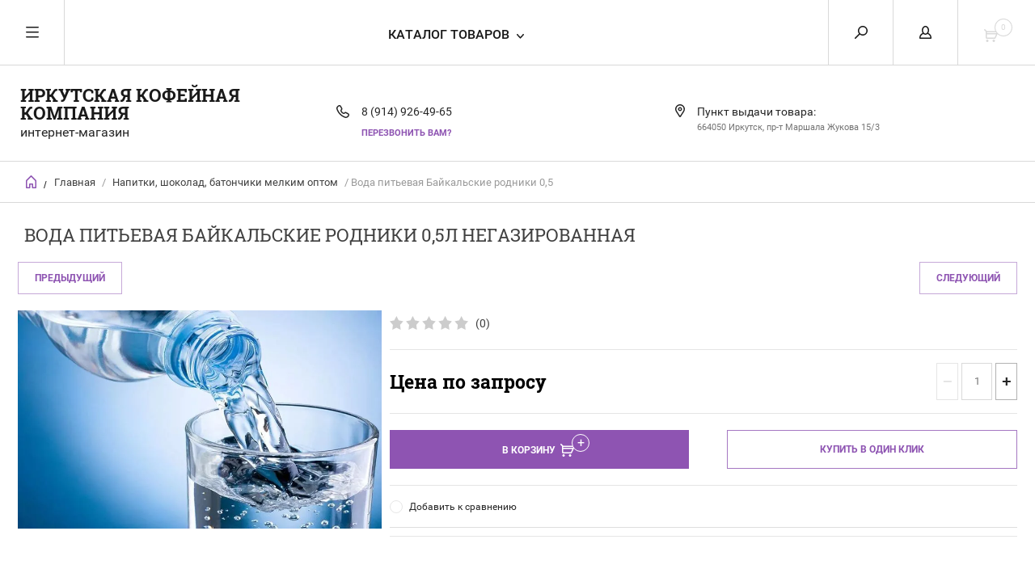

--- FILE ---
content_type: text/html; charset=utf-8
request_url: http://irkcoffeecom.ru/internet-magazin/product/voda-pityevaya-baykalskiye-rodniki-0-5l-negazirovannaya
body_size: 11874
content:


	        <!doctype html><html lang="ru"><head><meta charset="utf-8"><meta name="robots" content="all"/><title>Вода питьевая Байкальские родники 0,5л негазированная</title><meta name="description" content="Вода питьевая Байкальские родники 0,5л негазированная"><meta name="keywords" content="Вода питьевая Байкальские родники 0,5л негазированная"><meta name="SKYPE_TOOLBAR" content="SKYPE_TOOLBAR_PARSER_COMPATIBLE"><meta name="viewport" content="width=device-width, initial-scale=1.0, maximum-scale=1.0, user-scalable=no"><meta name="format-detection" content="telephone=no"><meta http-equiv="x-rim-auto-match" content="none"><script src="/g/libs/jquery/1.10.2/jquery.min.js"></script><link rel='stylesheet' type='text/css' href='/shared/highslide-4.1.13/highslide.min.css'/>
<script type='text/javascript' src='/shared/highslide-4.1.13/highslide-full.packed.js'></script>
<script type='text/javascript'>
hs.graphicsDir = '/shared/highslide-4.1.13/graphics/';
hs.outlineType = null;
hs.showCredits = false;
hs.lang={cssDirection:'ltr',loadingText:'Загрузка...',loadingTitle:'Кликните чтобы отменить',focusTitle:'Нажмите чтобы перенести вперёд',fullExpandTitle:'Увеличить',fullExpandText:'Полноэкранный',previousText:'Предыдущий',previousTitle:'Назад (стрелка влево)',nextText:'Далее',nextTitle:'Далее (стрелка вправо)',moveTitle:'Передвинуть',moveText:'Передвинуть',closeText:'Закрыть',closeTitle:'Закрыть (Esc)',resizeTitle:'Восстановить размер',playText:'Слайд-шоу',playTitle:'Слайд-шоу (пробел)',pauseText:'Пауза',pauseTitle:'Приостановить слайд-шоу (пробел)',number:'Изображение %1/%2',restoreTitle:'Нажмите чтобы посмотреть картинку, используйте мышь для перетаскивания. Используйте клавиши вперёд и назад'};</script>

            <!-- 46b9544ffa2e5e73c3c971fe2ede35a5 -->
            <script src='/shared/s3/js/lang/ru.js'></script>
            <script src='/shared/s3/js/common.min.js'></script>
        <link rel='stylesheet' type='text/css' href='/shared/s3/css/calendar.css' /><link rel="icon" href="/favicon.ico" type="image/x-icon">

<!--s3_require-->
<link rel="stylesheet" href="/g/basestyle/1.0.1/user/user.css" type="text/css"/>
<script type="text/javascript" src="/g/basestyle/1.0.1/user/user.js" async></script>
<link rel="stylesheet" href="/t/images/__cssbootstrap/kofejnaya_1639715361_bootstrap.css" type="text/css"/>
<!--/s3_require-->
 <link rel="stylesheet" href="/t/v5970/images/theme4/theme.scss.css"><!--[if lt IE 10]><script src="/g/libs/ie9-svg-gradient/0.0.1/ie9-svg-gradient.min.js"></script><script src="/g/libs/jquery-placeholder/2.0.7/jquery.placeholder.min.js"></script><script src="/g/libs/jquery-textshadow/0.0.1/jquery.textshadow.min.js"></script><script src="/g/s3/misc/ie/0.0.1/ie.js"></script><![endif]--><!--[if lt IE 9]><script src="/g/libs/html5shiv/html5.js"></script><![endif]--><link rel="stylesheet" href="/t/v5970/images/bdr_style.scss.css"><script type="text/javascript">hs.align = 'center';hs.transitions = ['expand', 'crossfade'];hs.outlineType = 'rounded-white';hs.fadeInOut = true;hs.dimmingOpacity = 0.8;hs.addSlideshow({interval: 5000,repeat: false,useControls: true,fixedControls: 'fit',overlayOptions: {opacity: .75,position: 'bottom center',hideOnMouseOut: true}});</script><link rel="stylesheet" href="/t/v5970/images/site.addons.scss.css"></head><body><div class="overlay"></div><nav class="menu-top-wrapper"><div class="close-menu"></div><ul class="menu-top"><li class="opened active"><a href="/" >Главная</a></li><li><a href="/o-kompanii" >О компании</a></li><li><a href="/dostavka-i-oplata" >Доставка и оплата</a></li><li><a href="/novosti" >Новости</a></li><li><a href="/otzyvy" >Отзывы</a></li><li><a href="/vopros-otvet" >Вопрос-ответ</a></li><li><a href="/aktsii" >Акции</a></li><li><a href="/obratnaya-svyaz" >Заявка на установку автомата</a></li><li><a href="/pomoshch-pokupatelyu" >Помощь покупателю</a></li><li><a href="/vakansii" >Вакансии</a></li><li><a href="/search" >Поиск по сайту</a></li><li><a href="/kontakty-1" >Контакты</a></li><li><a href="/chernaya-pyatnica" >Черная пятница!</a></li></ul></nav><div class="cart-wr-in"><div class="block-body"><div class="cart-icon"></div><div class="close-cart"></div><div class="shop-cart-opened"></div></div></div><div class="shop2-block login-form ">
	<div class="block-body">
		<div class="close-login"></div>
				<form method="post" action="/user">
			<input type="hidden" name="mode" value="login" />
			<div class="row">
				<label class="field text"><input type="text" name="login" id="login" tabindex="1" value="" placeholder="Логин или e-mail"/></label>
			</div>
			<div class="row">
				<label class="field password"><input type="password" name="password" id="password" tabindex="2" value="" placeholder="Пароль"/></label>
			</div>
			<a class="frg_pass" href="/user/forgot_password">Забыли пароль?</a>
			<button type="submit" class="signin-btn" tabindex="3">Войти</button>
		<div class="clear-container"></div>			
		<re-captcha data-captcha="recaptcha"
     data-name="captcha"
     data-sitekey="6LcNwrMcAAAAAOCVMf8ZlES6oZipbnEgI-K9C8ld"
     data-lang="ru"
     data-rsize="invisible"
     data-type="image"
     data-theme="light"></re-captcha></form>

		
		<a class="registration" href="/user/register" class="register">Регистрация</a>
		
		
	</div>
</div><div class="search-form-wrap"><div class="search-close"></div><form class="search-form" action="/search" method="get"><input type="text" class="search-text" name="search" onblur="this.value=this.value==''?'Введите ключевое слово':this.value" onfocus="this.value=this.value=='Введите ключевое слово'?'':this.value;" value="Введите ключевое слово" /><input class="search-button" type="submit" value="" /><re-captcha data-captcha="recaptcha"
     data-name="captcha"
     data-sitekey="6LcNwrMcAAAAAOCVMf8ZlES6oZipbnEgI-K9C8ld"
     data-lang="ru"
     data-rsize="invisible"
     data-type="image"
     data-theme="light"></re-captcha></form><div class="clear-container"></div>	
    
<div class="shop2-block search-form ">
	<div class="block-title">
		<strong>Расширенный поиск</strong>
		<span>&nbsp;</span>
	</div>
	<div class="block-body">
		<form action="/internet-magazin/search" enctype="multipart/form-data">
			<input type="hidden" name="sort_by" value=""/>
			
							<div class="row clear-self">
					<div class="row-title">Цена руб.</div>
				<div class="param-wrap param_range price range_slider_wrapper">
                    <div class="td param-body">
                        <div class="price_range clear-self">
                        	<label class="range min">
                                <input name="s[price][min]" type="text" size="5" class="small low" value="0" />
                            </label>
                            <label class="range max">    
    							<input name="s[price][max]" type="text" size="5" class="small hight" value="250000" />
    						</label>	
                        </div>
                        <div class="input_range_slider"></div>
                    </div>
                </div>
				</div>
			
							<div class="row">
					<label class="row-title" for="shop2-name">Название:</label>
					<input type="text" name="s[name]" size="20" id="shop2-name" value="" />
				</div>
			
							<div class="row">
					<label class="row-title" for="shop2-article">Артикул:</label>
					<input type="text" name="s[article]" id="shop2-article" value="" />
				</div>
			
							<div class="row">
					<label class="row-title" for="shop2-text">Текст:</label>
					<input type="text" name="search_text" size="20" id="shop2-text"  value="" />
				</div>
			
			
							<div class="row">
					<div class="row-title">Выберите категорию:</div>
					<select name="s[folder_id]" id="s[folder_id]">
						<option value="">Все</option>
																											                            <option value="80329506" >
	                                 Кофейни самообслуживания, кофепоинты, стойки самообслуживания
	                            </option>
	                        														                            <option value="622743241" >
	                                 Продажа оборудования  б/у
	                            </option>
	                        														                            <option value="609463841" >
	                                 Кофемашины
	                            </option>
	                        														                            <option value="88466706" >
	                                &raquo; Кофемашины автономные для самообслуживания
	                            </option>
	                        														                            <option value="88332306" >
	                                &raquo; Кофемашины для столовых, общепита
	                            </option>
	                        														                            <option value="176399106" >
	                                &raquo; Аксессуары для кофемашин
	                            </option>
	                        														                            <option value="609459241" >
	                                 Кофейные автоматы/Кофейные автоматы To Go
	                            </option>
	                        														                            <option value="609493841" >
	                                 Снековые автоматы
	                            </option>
	                        														                            <option value="196834305" >
	                                 Кофе зерновой оптом и в розницу
	                            </option>
	                        														                            <option value="609491841" >
	                                 Ингредиенты для вендинга, кофе корнеров и офиса
	                            </option>
	                        														                            <option value="624606041" >
	                                &raquo; Кофе растворимый/ молотый
	                            </option>
	                        														                            <option value="624578241" >
	                                &raquo; Капучино, Горячий шоколад
	                            </option>
	                        														                            <option value="624603041" >
	                                &raquo; Молоко, Сливки, Топпинг, Молочные коктейли
	                            </option>
	                        														                            <option value="624603441" >
	                                &raquo; Чай, Кисель, Сиропы
	                            </option>
	                        														                            <option value="194872105" >
	                                 Стаканчики, крышки, размешиватели
	                            </option>
	                        														                            <option value="69148015" >
	                                 Напитки, шоколад, батончики мелким оптом
	                            </option>
	                        														                            <option value="622632641" >
	                                 Платежные системы
	                            </option>
	                        														                            <option value="622632841" >
	                                &raquo; Купюроприемники
	                            </option>
	                        														                            <option value="622633041" >
	                                &raquo; Монетоприемники
	                            </option>
	                        														                            <option value="622635641" >
	                                &raquo; Системы безналичных платежей
	                            </option>
	                        														                            <option value="622633241" >
	                                 Запчасти и комплектующие
	                            </option>
	                        														                            <option value="622743041" >
	                                 Установка кофейных и снековых автоматов, кофепоинтов и фудкорнеров
	                            </option>
	                        											</select>
				</div>

				<div id="shop2_search_custom_fields"></div>
			
						<div id="shop2_search_global_fields">
				
																																														</div>
						
							<div class="row">
					<div class="row-title">Производитель:</div>
					<select name="s[vendor_id]">
						<option value="">Все</option>          
	                    	                        <option value="183656241" >Necta</option>
	                    	                        <option value="185409641" >Covim</option>
	                    	                        <option value="185432041" >Saeco</option>
	                    	                        <option value="186350841" >Boasi</option>
	                    	                        <option value="186351441" >Де Марко</option>
	                    	                        <option value="186351641" >Ristora</option>
	                    	                        <option value="186773041" >Aristocrat</option>
	                    	                        <option value="187498241" >Bianchi</option>
	                    	                        <option value="187498441" >Mei</option>
	                    	                        <option value="187839041" >Ristora</option>
	                    	                        <option value="188355641" >FAS</option>
	                    	                        <option value="188356041" >Италия</option>
	                    	                        <option value="4694615" >Azkoyen</option>
	                    	                        <option value="5105015" >Россия</option>
	                    	                        <option value="5106015" >Huhtamaki</option>
	                    	                        <option value="5385815" >Cash Code</option>
	                    	                        <option value="5517215" >Unicum</option>
	                    	                        <option value="6729215" >Torino</option>
	                    	                        <option value="9241615" >Mars</option>
	                    	                        <option value="9250415" >Coca Cola</option>
	                    	                        <option value="9250615" >PepsiCo</option>
	                    	                        <option value="9250815" >Nestle</option>
	                    	                        <option value="9251215" >АО «АККОНД»</option>
	                    	                        <option value="19695615" >Paulig</option>
	                    	                        <option value="51588304" >lavazza</option>
	                    	                        <option value="54693905" >ICS (Pelican Rouge)</option>
	                    	                        <option value="13575106" >Movenpick</option>
	                    	                        <option value="29948506" >Movenpick</option>
	                    	                        <option value="23843908" >Coffee Island</option>
	                    	                        <option value="25519909" >Barinoff</option>
	                    					</select>
				</div>
			
											    <div class="row">
				        <div class="row-title">ТОП продаж:</div>
			            			            <select name="s[flags][18641]">
				            <option value="">Все</option>
				            <option value="1">да</option>
				            <option value="0">нет</option>
				        </select>
				    </div>
		    												    <div class="row">
				        <div class="row-title">Только у нас:</div>
			            			            <select name="s[flags][253015]">
				            <option value="">Все</option>
				            <option value="1">да</option>
				            <option value="0">нет</option>
				        </select>
				    </div>
		    												    <div class="row">
				        <div class="row-title">В наличии:</div>
			            			            <select name="s[flags][260100]">
				            <option value="">Все</option>
				            <option value="1">да</option>
				            <option value="0">нет</option>
				        </select>
				    </div>
		    												    <div class="row">
				        <div class="row-title">Под заказ:</div>
			            			            <select name="s[flags][260300]">
				            <option value="">Все</option>
				            <option value="1">да</option>
				            <option value="0">нет</option>
				        </select>
				    </div>
		    												    <div class="row">
				        <div class="row-title">Новинка:</div>
			            			            <select name="s[flags][2]">
				            <option value="">Все</option>
				            <option value="1">да</option>
				            <option value="0">нет</option>
				        </select>
				    </div>
		    												    <div class="row">
				        <div class="row-title">Спецпредложение:</div>
			            			            <select name="s[flags][1]">
				            <option value="">Все</option>
				            <option value="1">да</option>
				            <option value="0">нет</option>
				        </select>
				    </div>
		    				
							<div class="row">
					<div class="row-title">Результатов на странице:</div>
					<select name="s[products_per_page]">
									            				            				            <option value="5">5</option>
			            				            				            <option value="20" selected="selected">20</option>
			            				            				            <option value="35">35</option>
			            				            				            <option value="50">50</option>
			            				            				            <option value="65">65</option>
			            				            				            <option value="80">80</option>
			            				            				            <option value="95">95</option>
			            					</select>
				</div>
			
			<div class="clear-container"></div>
			<div class="row">
				<button type="submit" class="search-btn">Найти</button>
			</div>
		<re-captcha data-captcha="recaptcha"
     data-name="captcha"
     data-sitekey="6LcNwrMcAAAAAOCVMf8ZlES6oZipbnEgI-K9C8ld"
     data-lang="ru"
     data-rsize="invisible"
     data-type="image"
     data-theme="light"></re-captcha></form>
		<div class="clear-container"></div>
	</div>
</div><!-- Search Form --></div><div class="folders-shared"><div class="close-folders"></div><ul class="folders"><li><a href="/internet-magazin/folder/kofekornery-kofepointy-stojki-samoobsluzhivaniya" >Кофейни самообслуживания, кофепоинты, стойки самообслуживания</a></li><li><a href="/internet-magazin/folder/2" >Продажа оборудования  б/у</a></li><li><a href="/internet-magazin/folder/kofemashiny" >Кофемашины</a><ul class="level-2"><li><a href="/internet-magazin/folder/kofemashiny-avtonomnye-dlya-samoobsluzhivaniya" >Кофемашины автономные для самообслуживания</a></li><li><a href="/internet-magazin/folder/kofemashiny-dlya-stolovyh-obshchepita" >Кофемашины для столовых, общепита</a></li><li><a href="/internet-magazin/folder/aksessuary-dlya-kofemashin" >Аксессуары для кофемашин</a></li></ul></li><li><a href="/internet-magazin/folder/kofeynyye-avtomaty" >Кофейные автоматы/Кофейные автоматы To Go</a></li><li><a href="/internet-magazin/folder/snekovyye-avtomaty" >Снековые автоматы</a></li><li><a href="/internet-magazin/folder/kofe-zernovoj" >Кофе зерновой оптом и в розницу</a></li><li><a href="/internet-magazin/folder/ingrediyenty" >Ингредиенты для вендинга, кофе корнеров и офиса</a><ul class="level-2"><li><a href="/internet-magazin/folder/kofe-rastvorimyy-sublimirovannyy" >Кофе растворимый/ молотый</a></li><li><a href="/internet-magazin/folder/kapuchino" >Капучино, Горячий шоколад</a></li><li><a href="/internet-magazin/folder/moloko-slivki-topping" >Молоко, Сливки, Топпинг, Молочные коктейли</a></li><li><a href="/internet-magazin/folder/chay-kisel-punsh" >Чай, Кисель, Сиропы</a></li></ul></li><li><a href="/internet-magazin/folder/stakanchiki-kryshki-razmeshivateli" >Стаканчики, крышки, размешиватели</a></li><li class="opened"><a href="/internet-magazin/folder/ingrediyenty-dlya-snekovykh-avtomatov" >Напитки, шоколад, батончики мелким оптом</a></li><li><a href="/internet-magazin/folder/platezhnyye-sistemy" >Платежные системы</a><ul class="level-2"><li><a href="/internet-magazin/folder/kupyuropriyemniki" >Купюроприемники</a></li><li><a href="/internet-magazin/folder/monetopriyemniki" >Монетоприемники</a></li><li><a href="/internet-magazin/folder/sistemy-beznalichnykh-platezhey" >Системы безналичных платежей</a></li></ul></li><li><a href="/internet-magazin/folder/zapasnyye-chasti" >Запчасти и комплектующие</a></li><li><a href="/internet-magazin/folder/1" >Установка кофейных и снековых автоматов, кофепоинтов и фудкорнеров</a></li></ul></div><div class="site-wrapper page-in product-page"><header role="banner" class="site-header"><div class="header-top-panel"><div class="menu-icon"></div><div class="shop-cart-wr"><div class="cart-ico"></div><div id="shop2-cart-preview">
	<div class="cart-wr">
		<div class="shop2-block cart-preview">
		<div class="block_title empty">
			<div class="cart_amount">0</div>
		</div>
		</div>
	</div>
</div><!-- Cart Preview --></div><div class="block-title login-ico"></div><div class="site-search-wr"><div class="search-ico"></div></div><div class="folders-title">Каталог товаров</div><div class="folders-title smal">Каталог</div></div><div class="header-bot"><div class="site-name td"><div class="name-desc-wrap"><a href="http://irkcoffeecom.ru"  title="На главную страницу">Иркутская кофейная компания</a><div class="site-descriptor">интернет-магазин</div></div></div><div class="site-phone td"><div class="site-phone-in"><div class="site-phone-number phone-block"><div><a href="tel:8 (914) 926-49-65">8 (914) 926-49-65</a> </div></div><a href="#" class="callback">перезвонить Вам?</a></div></div><div class="site-addes td"><div class="site-addes-in"><div class="site-address-title">Пункт выдачи товара:</div><div class="adres-body">664050 Иркутск, пр-т Маршала Жукова 15/3</div></div></div></div></header> <!-- .site-header --><div class="site-path-wrap"><div class="site-path-in"><span class="home"><a href="http://irkcoffeecom.ru"></a> /</span>
<div class="site-path" data-url="/"><a href="/">Главная</a> / <a href="/internet-magazin/folder/ingrediyenty-dlya-snekovykh-avtomatov">Напитки, шоколад, батончики мелким оптом</a> / Вода питьевая Байкальские родники 0,5</div></div></div><div class="site-container"><main role="main" class="site-main"><div class="site-main__inner"><h1>Вода питьевая Байкальские родники 0,5л негазированная</h1>    
            
	
	
		
							
			
							
			
							
			
		
					
<div class="shop2-product-navigation">
<!--noindex--><a rel="nofollow" class="shop2-btn" href="/internet-magazin/product/voda-pityevaya-baykalskiye-rodniki-0-5l-negazirovannaya/prev">Предыдущий</a><!--/noindex-->
<!--noindex--><a rel="nofollow" class="shop2-btn" href="/internet-magazin/product/voda-pityevaya-baykalskiye-rodniki-0-5l-negazirovannaya/next">Следующий</a><!--/noindex-->
</div>

<form
	method="post"
	action="/internet-magazin?mode=cart&amp;action=add"
	accept-charset="utf-8"
	class="shop2-product">

	<input type="hidden" name="kind_id" value="1167418415"/>
	<input type="hidden" name="product_id" value="855190615"/>
	<input type="hidden" name="meta" value='{&quot;ob_em_ml&quot;:&quot;500&quot;}'/>
		<div class="side-l-r-wrapper">
	<div class="product-side-l">
		<div class="product-image-wrap">
						<div class="product-image">
											
				<a class="light_gallery_opener" href="/d/img_7888.jpg">
					<img src="/thumb/2/plDi_7PmkMbBVnhrO09yXg/800r800/d/img_7888.jpg" alt="Вода питьевая Байкальские родники 0,5" title="Вода питьевая Байкальские родники 0,5" />
				</a>
				<div style="display: none;">
					<a class="light_gallery" href="/d/img_7888.jpg">
						<img src="/thumb/2/plDi_7PmkMbBVnhrO09yXg/800r800/d/img_7888.jpg" alt="Вода питьевая Байкальские родники 0,5" title="Вода питьевая Байкальские родники 0,5" />
					</a>
									</div>
				<div class="verticalMiddle"></div>
											</div>
		</div>		
	</div>
	<div class="product-side-r">
				
	<div class="tpl-rating-block"><div class="tpl-stars"><div class="tpl-rating" style="width: 0%;"></div></div><span>(0)</span></div>
				
							<div class="form-add">
				<div class="product-price">
						
								<div class="price-current">Цена по запросу</div>
					</div>

				
				
	<div class="product-amount">
					<div class="amount-title">Количество:</div>
							<div class="shop2-product-amount">
				<button type="button" class="amount-minus">&#8722;</button><input type="text" name="amount" data-kind="1167418415" data-max="1000" data-min="1" data-multiplicity="" maxlength="4" value="1" /><button type="button" class="amount-plus">&#43;</button>
			</div>
						</div>

			</div>
			
			<button class="shop2-product-btn type-3 buy" type="submit">
			<span>В Корзину</span>
		</button>
	
			<div class="buy-one-click">
                <a class="shop2-buy-one-click"  href="/kupit-v-odin-klik">Купить в один клик
					<input type="hidden" value="Вода питьевая Байкальские родники 0,5" name="product_name" class="productName"/>
					<input type="hidden" value="http://irkcoffeecom.ru/internet-magazin/product" name="product_link" class="productLink"/>                
                </a>
                			</div>
				<div class="clear-float"></div>
											
 
		
		<div class="product-details">
		<table class="shop2-product-options">			<div class="product-compare">
			<label>
				<span class="checkbox-style"></span>
				<input type="checkbox" value="1167418415"/>
				Добавить к сравнению
			</label>
		</div>
	</table>
	</div>
										<div class="shop2-clear-container"></div>
			
	</div>
	</div>
	<div class="shop2-clear-container"></div>
<re-captcha data-captcha="recaptcha"
     data-name="captcha"
     data-sitekey="6LcNwrMcAAAAAOCVMf8ZlES6oZipbnEgI-K9C8ld"
     data-lang="ru"
     data-rsize="invisible"
     data-type="image"
     data-theme="light"></re-captcha></form><!-- Product -->

	



	<div class="shop2-product-data" id="product_tabs">
					<ul class="shop2-product-tabs">
				<li class="active-tab"><a href="#shop2-tabs-2">Характеристики</a></li><li ><a href="#shop2-tabs-4">Отзывы (0)</a></li>
			</ul>

						<div class="shop2-product-desc">

								
								<div class="desc-area active-area" id="shop2-tabs-2">
					<table class="shop2-product-params"><tr class="odd"><th>Объем, мл</th><td>500 </td></tr></table>
					<div class="shop2-clear-container"></div>
				</div>
								
								
				
				
				
				<div class="desc-area reviews " id="shop2-tabs-4">
						
	
	
			    
		
			<div class="tpl-block-header">Оставьте отзыв</div>

			<div class="tpl-info">
				Заполните обязательные поля <span class="tpl-required">*</span>.
			</div>

			<form action="" method="post" class="tpl-form">
															<input type="hidden" name="comment_id" value="" />
														 
												<div class="tpl-field  type-text ">
							<label class="tpl-title" for="d[1]">
																	<span class="tpl-required">*</span>
																Имя:

															</label>
							<div class="clear-float"></div>
							<div class="tpl-value">
																	<input type="text" size="40" name="author_name" maxlength="" value ="" required="true"/>
															</div>

							
						</div>
														 
												<div class="tpl-field  type-text ">
							<label class="tpl-title" for="d[1]">
																	<span class="tpl-required">*</span>
																E-mail:

															</label>
							<div class="clear-float"></div>
							<div class="tpl-value">
																	<input type="text" size="40" name="author" maxlength="" value ="" required="true"/>
															</div>

							
						</div>
														 
						<div class="clear-float"></div>						<div class="tpl-field  ">
							<label class="tpl-title" for="d[1]">
																	<span class="tpl-required">*</span>
																Комментарий:

															</label>
							<div class="clear-float"></div>
							<div class="tpl-value">
																	<textarea cols="55" rows="10" name="text"></textarea>
															</div>

							
						</div>
														 
						<div class="clear-float"></div>						<div class="tpl-field  stars-wrap">
							<label class="tpl-title" for="d[1]">
																	<span class="tpl-required">*</span>
																Оценка:

															</label>
							<div class="clear-float"></div>
							<div class="tpl-value">
																	
																			<div class="tpl-stars">
											<span></span>
											<span></span>
											<span></span>
											<span></span>
											<span></span>
											<input name="rating" type="hidden" value="0" />
										</div>
									
															</div>

							
						</div>
													
				<div class="tpl-field">
					<input type="submit" class="tpl-button tpl-button-big" value="Отправить" />
				</div>

			<re-captcha data-captcha="recaptcha"
     data-name="captcha"
     data-sitekey="6LcNwrMcAAAAAOCVMf8ZlES6oZipbnEgI-K9C8ld"
     data-lang="ru"
     data-rsize="invisible"
     data-type="image"
     data-theme="light"></re-captcha></form>
		
						<div class="shop2-clear-container"></div>
				</div>				
			</div><!-- Product Desc -->
		
				<div class="shop2-clear-container"></div>
	</div>

<p><a href="javascript:shop2.back()" class="shop2-btn shop2-btn-back">Назад</a></p>

	


	


	
	            
        </div></main> <!-- .site-main --><div class="clear-float"></div></div><footer role="contentinfo" class="site-footer"><div class="menu-bot-wrapper"><ul class="menu-bot"><li><a href="/" >Главная</a></li><li><a href="/o-kompanii" >О компании</a></li><li><a href="/dostavka-i-oplata" >Доставка и оплата</a></li><li><a href="/novosti" >Новости</a></li><li><a href="/otzyvy" >Отзывы</a></li><li><a href="/vopros-otvet" >Вопрос-ответ</a></li><li><a href="/aktsii" >Акции</a></li><li><a href="/obratnaya-svyaz" >Заявка на установку автомата</a></li><li><a href="/pomoshch-pokupatelyu" >Помощь покупателю</a></li><li><a href="/vakansii" >Вакансии</a></li><li><a href="/search" >Поиск по сайту</a></li><li><a href="/kontakty-1" >Контакты</a></li><li><a href="/chernaya-pyatnica" >Черная пятница!</a></li></ul></div><div class="form-bottom"><div class="tpl-anketa" data-api-url="/-/x-api/v1/public/?method=form/postform&param[form_id]=84669841" data-api-type="form">
	<div class="closeBtnForm"></div>
			<form method="post">
		<input type="hidden" name="form_id" value="84669841">
		<input type="hidden" name="tpl" value="db:form.minimal.tpl">
		<div class="title">Подписаться на рассылку</div>								    				<div class="tpl-field"><p>Подписаться на рассылку выгодных предложений нашего магазиа</p></div>
								    	        <div class="tpl-field type-text field-required">
	          <div class="field-title">E-mail: <span class="field-required-mark">*</span></div>	          	          <div class="field-value">

 	          	
	          	
	          		            	<input required="" type="text" size="20" maxlength="100" value="" name="d[1]" />
	            	            	          </div>
	        </div>
	        		
		
		<div class="tpl-field tpl-field-button">
			<button type="submit" class="tpl-form-button">Отправить</button>
		</div>

		<re-captcha data-captcha="recaptcha"
     data-name="captcha"
     data-sitekey="6LcNwrMcAAAAAOCVMf8ZlES6oZipbnEgI-K9C8ld"
     data-lang="ru"
     data-rsize="invisible"
     data-type="image"
     data-theme="light"></re-captcha></form>
					</div>
</div><div class="site-name-bot"><span>&copy; 2008  - 2026</span><p>Иркутская Кофейная Компания&nbsp;</p>

<p>с 2008 года на рынке</p>

<p>&nbsp;</p></div><br><div class="soc-ico"><a href="https://instagram.com/irkcoffeecom.ru?igshid=u429wdao9ywr" target="blank"><img src="/d/fgs16_instagram.svg" alt="Инстаграмм" /></a><a href="https://vk.com/irkcoffeecom" target="blank"><img src="/d/fgs16_vk.svg" alt="ВКонтакте" /></a></div><div class="site-copyright"><span style='font-size:14px;' class='copyright'><!--noindex--><span style="text-decoration:underline; cursor: pointer;" onclick="javascript:window.open('https://megagr'+'oup.ru/?utm_referrer='+location.hostname)" class="copyright"><img src="/g/mlogo/svg/sozdanie-saitov-megagroup-ru-light.svg"></span><!--/noindex--></span></div><div class="site-counters"><!--LiveInternet counter--><script type="text/javascript">
document.write("<a href='//www.liveinternet.ru/click' "+
"target=_blank><img src='//counter.yadro.ru/hit?t12.9;r"+
escape(document.referrer)+((typeof(screen)=="undefined")?"":
";s"+screen.width+"*"+screen.height+"*"+(screen.colorDepth?
screen.colorDepth:screen.pixelDepth))+";u"+escape(document.URL)+
";"+Math.random()+
"' alt='' title='LiveInternet: показано число просмотров за 24"+
" часа, посетителей за 24 часа и за сегодня' "+
"border='0' width='88' height='31'><\/a>")
</script><!--/LiveInternet-->
<!--__INFO2024-08-01 13:02:59INFO__-->
</div></footer> <!-- .site-footer --></div><div class="product-includeForm"><div class="tpl-anketa" data-api-url="/-/x-api/v1/public/?method=form/postform&param[form_id]=84670241" data-api-type="form">
	<div class="closeBtnForm"></div>
			<form method="post">
		<input type="hidden" name="form_id" value="84670241">
		<input type="hidden" name="tpl" value="db:form.minimal.tpl">
		<div class="title">Перезвонить Вам</div>								    	        <div class="tpl-field type-text field-required">
	          <div class="field-title">Телефон: <span class="field-required-mark">*</span></div>	          	          <div class="field-value">

 	          	
	          	
	          		            	<input required="" type="text" size="30" maxlength="100" value="" name="d[0]" />
	            	            	          </div>
	        </div>
	        					    	        <div class="tpl-field type-email">
	          <div class="field-title">E-mail:</div>	          	          <div class="field-value">

 	          	
	          	
	          		            	<input  type="text" size="30" maxlength="100" value="" name="d[1]" />
	            	            	          </div>
	        </div>
	        					    	        <div class="tpl-field type-multi_checkbox field-required">
	          <div class="field-title">Список с галочками: <span class="field-required-mark">*</span></div>	          	          <div class="field-value">

 	          	
	          	
	          						<ul>
																				<li><label><input type="checkbox" value="Вопрос установки автомата" name="d[2][]" />Вопрос установки автомата</label></li>
														<li><label><input type="checkbox" value="Вопрос по покупке техники" name="d[2][]" />Вопрос по покупке техники</label></li>
														<li><label><input type="checkbox" value="Вопрос покупки кофемашины" name="d[2][]" />Вопрос покупки кофемашины</label></li>
														<li><label><input type="checkbox" value="Вопрос по ингредиентам/кофе" name="d[2][]" />Вопрос по ингредиентам/кофе</label></li>
														<li><label><input type="checkbox" value="Вопрос по опту напитков" name="d[2][]" />Вопрос по опту напитков</label></li>
														<li><label><input type="checkbox" value="Вопрос по технической части" name="d[2][]" />Вопрос по технической части</label></li>
														<li><label><input type="checkbox" value="Прочее" name="d[2][]" />Прочее</label></li>
																		</ul>
					            	          </div>
	        </div>
	        		
		
		<div class="tpl-field tpl-field-button">
			<button type="submit" class="tpl-form-button">Отправить</button>
		</div>

		<re-captcha data-captcha="recaptcha"
     data-name="captcha"
     data-sitekey="6LcNwrMcAAAAAOCVMf8ZlES6oZipbnEgI-K9C8ld"
     data-lang="ru"
     data-rsize="invisible"
     data-type="image"
     data-theme="light"></re-captcha></form>
					</div>
</div><div class="product-includeForm2"></div>



	<link rel="stylesheet" type="text/css" href="/g/shop2v2/default/css/theme.less.css"><script type="text/javascript" src="/g/printme.js"></script>
<script type="text/javascript" src="/g/shop2v2/default/js/tpl.js"></script>
<script type="text/javascript" src="/g/shop2v2/default/js/baron.min.js"></script>
<script type="text/javascript" src="/g/shop2v2/default/js/shop2.2.js"></script>
<script type="text/javascript">shop2.init({"productRefs": {"855190615":{"ob_em_ml":{"500":["1167418415"]}}},"apiHash": {"getPromoProducts":"8027b56914d814e30d3c601d294ab206","getSearchMatches":"5c6fcd40b53313a4cf3003c4576fb66a","getFolderCustomFields":"850e07a515986ed0835b468cf52bcf3f","getProductListItem":"0fcc77f672fbe92c8b59333d96215d38","cartAddItem":"71d981554770f87afc99f618f6ec3ac0","cartRemoveItem":"e76150d8597a2b0c4ba98a8564a2869e","cartUpdate":"be4278bb3a4aa981452dcb7e1e6dd3a9","cartRemoveCoupon":"40a1d07c8190da19941ae405f9f15abf","cartAddCoupon":"32bbf3e335d974e6c3a8aaab9dd1e270","deliveryCalc":"4abba97edaf77c18cbdb8cc300c2ae42","printOrder":"dc6dcb79a92facfaa30284c86b2a4531","cancelOrder":"a71a4e50cac71d96bfc462f72a024e92","cancelOrderNotify":"1ff0e25f3b6fd04512a1868bbdc045aa","repeatOrder":"a52d31077bf10df1c45cef79ff5c3a6a","paymentMethods":"4e9598d9568b2c47ff895027454b84fa","compare":"576f2c5a117db84c45cbc18bb14b746c"},"verId": 1722899,"mode": "product","step": "","uri": "/internet-magazin","IMAGES_DIR": "/d/","cf_margin_price_enabled": 0,"my": {"list_picture_enlarge":true,"params":"\u0425\u0430\u0440\u0430\u043a\u0442\u0435\u0440\u0438\u0441\u0442\u0438\u043a\u0438","accessory":"\u0410\u043a\u0441\u0441\u0435\u0441\u0441\u0443\u0430\u0440\u044b","kit":"\u041d\u0430\u0431\u043e\u0440","recommend":"\u0420\u0435\u043a\u043e\u043c\u0435\u043d\u0434\u0443\u0435\u043c\u044b\u0435","similar":"\u041f\u043e\u0445\u043e\u0436\u0438\u0435","modification":"\u041c\u043e\u0434\u0438\u0444\u0438\u043a\u0430\u0446\u0438\u0438","search_articl_text_hide":true,"special_alias":"\u0420\u0430\u0441\u043f\u0440\u043e\u0434\u0430\u0436\u0430","new_alias":"New","buy_alias":"\u0412 \u041a\u043e\u0440\u0437\u0438\u043d\u0443","show_rating_sort":true,"small_images_width":150,"collection_image_width":350,"collection_image_height":350,"cart_image_width":220,"cart_image_height":220}});</script>
<style type="text/css">.product-item-thumb {width: 300px;}.product-item-thumb .product-image, .product-item-simple .product-image {height: 300px;width: 300px;}.product-item-thumb .product-amount .amount-title {width: 204px;}.product-item-thumb .product-price {width: 250px;}.shop2-product .product-side-l {width: 450px;}.shop2-product .product-image {height: 450px;width: 450px;}.shop2-product .product-thumbnails li {width: 140px;height: 140px;}</style><link rel="stylesheet" href="/g/css/styles_articles_tpl.css"><script src="/t/v5970/images/js/jquery.formstyler.min.js" charset="utf-8"></script><script src="/t/v5970/images/js/plugin.js" charset="utf-8"></script><script src="/g/templates/shop2/2.40.2/js/main.js" charset="utf-8"></script> <link rel="stylesheet" href="/t/v5970/images/theme4/theme.scss.css"><script src="/t/v5970/images/site.addons.js"></script>
<!-- assets.bottom -->
<!-- </noscript></script></style> -->
<script src="/my/s3/js/site.min.js?1768462484" ></script>
<script src="https://cp.onicon.ru/loader/59841c3a2866889c6e8b45a9.js" data-auto async></script>
<script >/*<![CDATA[*/
var megacounter_key="81c167e1ce21d45b83a84e5734fda111";
(function(d){
    var s = d.createElement("script");
    s.src = "//counter.megagroup.ru/loader.js?"+new Date().getTime();
    s.async = true;
    d.getElementsByTagName("head")[0].appendChild(s);
})(document);
/*]]>*/</script>
<script >/*<![CDATA[*/
$ite.start({"sid":1713036,"vid":1722899,"aid":2031442,"stid":4,"cp":21,"active":true,"domain":"irkcoffeecom.ru","lang":"ru","trusted":false,"debug":false,"captcha":3});
/*]]>*/</script>
<!-- /assets.bottom -->
</body><!-- ID --></html>    


--- FILE ---
content_type: text/css
request_url: http://irkcoffeecom.ru/t/v5970/images/bdr_style.scss.css
body_size: 286
content:
body .product-item-thumb .product-image > a img {
  width: auto; }

.product-item-thumb .product-image {
  min-height: 300px; }

html .shop2-product .product-image img {
  width: auto !important; }

body .shop2-kind-item .kind-image img {
  width: auto; }

@media all and (min-width: 1024px) {
  .folders-in-block > li.folder .folder-item ul li ul {
    padding: 0; }

  body .folders-in-block .folder-item {
    padding-bottom: 84px; }

  .folders-in-block-wrap + .see-more {
    display: none !important; }

  .folders-in-block-wrap {
    height: auto !important; } }


--- FILE ---
content_type: text/css
request_url: http://irkcoffeecom.ru/t/v5970/images/site.addons.scss.css
body_size: 449
content:
.shop2-discount {
  font-size: 15px;
  line-height: normal;
}
.shop2-discount-wrapper {
  border-bottom: 1px solid rgba(16, 16, 16, 0.08);
  margin: 0 0 15px;
  width: 100%;
}
.shop2-discount:empty {
  border-bottom: 0;
  margin: 0;
}
.shop2-discount-title {
  font-size: 14px;
  padding: 10px 0;
  font-weight: 500;
  font-size: 15px;
}
.shop2-discount-item {
  padding: 5px;
  line-height: 0;
  font-size: 0;
  transition: all 0.3s ease;
  display: flex;
  align-items: center;
  background: none;
  gap: 5px;
}
.shop2-discount-item-title {
  max-width: 50%;
  width: 100%;
  font-size: 14px;
  line-height: normal;
  flex: 1 1 auto;
  text-align: left;
  padding-left: 10px;
}
.shop2-discount-item-value {
  display: flex;
  flex: 1 1 auto;
  gap: 3px;
  max-width: 25%;
  width: 100%;
  font-size: 14px;
  line-height: normal;
  display: none;
}
.shop2-discount-item-price-wrapper {
  display: flex;
  width: 50%;
  align-items: center;
  gap: 5px;
  flex: 1 1 auto;
  justify-content: flex-end;
  padding-right: 10px;
}
.shop2-discount-item-price-value {
  font-size: 14px;
  line-height: normal;
  display: flex;
  gap: 3px;
}
.shop2-discount-item:nth-child(odd) {
  background: #eee;
}


--- FILE ---
content_type: text/javascript
request_url: http://counter.megagroup.ru/81c167e1ce21d45b83a84e5734fda111.js?r=&s=1280*720*24&u=http%3A%2F%2Firkcoffeecom.ru%2Finternet-magazin%2Fproduct%2Fvoda-pityevaya-baykalskiye-rodniki-0-5l-negazirovannaya&t=%D0%92%D0%BE%D0%B4%D0%B0%20%D0%BF%D0%B8%D1%82%D1%8C%D0%B5%D0%B2%D0%B0%D1%8F%20%D0%91%D0%B0%D0%B9%D0%BA%D0%B0%D0%BB%D1%8C%D1%81%D0%BA%D0%B8%D0%B5%20%D1%80%D0%BE%D0%B4%D0%BD%D0%B8%D0%BA%D0%B8%200%2C5%D0%BB%20%D0%BD%D0%B5%D0%B3%D0%B0%D0%B7%D0%B8%D1%80%D0%BE%D0%B2%D0%B0%D0%BD%D0%BD%D0%B0%D1%8F&fv=0,0&en=1&rld=0&fr=0&callback=_sntnl1768828199512&1768828199512
body_size: 198
content:
//:1
_sntnl1768828199512({date:"Mon, 19 Jan 2026 13:09:59 GMT", res:"1"})

--- FILE ---
content_type: application/javascript
request_url: http://irkcoffeecom.ru/t/v5970/images/site.addons.js
body_size: 6389
content:
// 650

;
(function($) {
  'use strict';
  
  const SELECTORS = {
    PRODUCT_LIST_WRAPPER: '.product-list',                          //корневой элемент списка товаров необходим для отслеживания изменений в случае наличия ленивой подгрузки
    PRODUCT_LIST_ITEM:    '.shop2-product-discount-form',           // класс по которому будет происходить поиск всего div'а с товаром
    DISCOUNT_WRAPPER:     '.shop2-discount-wrapper',                // корневой элемент в котором начинается таблица со скидками в нем хранится id текущего товара
    DISCOUNT_ITEM:        '.shop2-discount-item',                   // элемент скидки в таблице со списком скидок в этом элементе хранятся все data параметры о скидке
    DISCOUNT_ITEM_PRICE:  '.shop2-discount-item-price-value-data',  // span в списке скидок - записывается динамически вычисляемая цена
    AMOUNT_INPUT:         '.shop2-product-amount input',            // input с количеством товара
    PRICE_BLOCK:          '.price-current strong',                  // div в котором необходимо менять стоимость товара
    BTN_BUY_PRODUCT:      '.shop-product-btn',					            // Кнопка покупки
  };

  const ACTIVE_CLASS = 'shop2-discount-item-active'                 // класс по которому визуально отделяем активную скидку в таблице

  /**
   * @type {{LAZY_LOAD_ON: boolean, ANIMATION_ON: boolean, WORKING_WITH_CART: boolean}}
   */
  const OPTIONS = {
    ANIMATION_ON: false, 	// включить / отключить анимацию стоимости
    LAZY_LOAD_ON: false,	// включить / отключить отслеживание изменения количество товаров в списке - для ленивой подгрузки
    RESET_INPUT_VALUE_ON: false,  // Сбрасывать значение количества в инпуте на минимальное значение после добавления товара в корзину
    QUICK_VIEW_POPUP_ON: false,  // включить функционал быстрого просмотра товара в списке
    RESULT_MULTIPLY_ON: true,   // в блок с ценой выводить результат произведения стоимости за товар на количество
    WORKING_WITH_CART: window?.xapi ? true : false,    // включен ли xapi для работы с товарами из корзины
  }
  
  let productElementList = []
  const productsInCart = new Map()
  const timerDirectory = new Map()
  const timerDelay = 1000
  let timerCartUpdated = null

  /**
   * основная инициализация событий на товарах
   */
  function initProductsEvents() {
    productElementList = document.querySelectorAll(SELECTORS.PRODUCT_LIST_ITEM)
    if (!elementExists(productElementList, SELECTORS.PRODUCT_LIST_ITEM)) return null
    if (OPTIONS.WORKING_WITH_CART) {
      initGettingAggregatedDiscounts()
    } else {
      initEventProductListItem()
    }
  }

  function initEventProductListItem() {
    productElementList.forEach(productElement => {
      const dicsountWrapper = productElement.querySelector(SELECTORS.DISCOUNT_WRAPPER)   
      if (!elementExists(dicsountWrapper, SELECTORS.DISCOUNT_WRAPPER)) return null

      const kindId = replaceSpaceAndGetNumber(dicsountWrapper.dataset.kindId)

      const discountItems = productElement.querySelectorAll(SELECTORS.DISCOUNT_ITEM)
      if (!elementExists(discountItems, SELECTORS.DISCOUNT_ITEM)) return null

      const priceBlock = $(productElement).find(SELECTORS.PRICE_BLOCK);
      if (!elementExists(priceBlock, SELECTORS.PRICE_BLOCK)) return null
      updateDiscountedPrices(discountItems)

      const currentAmountInput = productElement.querySelector(SELECTORS.AMOUNT_INPUT)
      if (!elementExists(currentAmountInput, SELECTORS.AMOUNT_INPUT)) return null
		  let value = isNaN(replaceSpaceAndGetNumber(currentAmountInput.value)) ? 0 : replaceSpaceAndGetNumber(currentAmountInput.value)

      updateDiscountItem(discountItems, value, priceBlock, kindId)

      $(productElement).on('change', SELECTORS.AMOUNT_INPUT, function(e) {
      const currentAmountValue = isNaN(replaceSpaceAndGetNumber(e.target.value)) ? 0 : replaceSpaceAndGetNumber(e.target.value)

        deleteTimerInDorectory(kindId)
        let timer = setTimeout(() => {
            updateDiscountItem(discountItems, currentAmountValue, priceBlock, kindId)
            deleteTimerInDorectory(kindId)
          }, timerDelay)
          timerDirectory.set(kindId, timer)
      });
    })
  }

  function deleteTimerInDorectory(id){
    if (timerDirectory.has(id)) {
      clearTimeout(timerDirectory.get(id))
      timerDirectory.delete(id)
    }
  }

  /**
   * Обновляем список скидок и прописываем корректное значение цены с учетом скидки в html
   * @param {Node[]} items
   * @returns {null}
   */
  function updateDiscountedPrices(items) {
    items = Array.from(items)

    items.splice(0, 1)
    const length = items.length
    if (!length) return null

    items.forEach(item => {
      const data = getDatasetItem(item)
      const resultPrice = calculateNewPrice(data)
      updatePriceElement(item, resultPrice)
    })
  }

  /**
   *
   * @param item
   * @param newPrice
   * @returns {null}
   */
  function updatePriceElement(item, newPrice) {
    if (newPrice === null) return null

    const elementPriceData = item.querySelector(SELECTORS.DISCOUNT_ITEM_PRICE)
    newPrice = newPrice > 0 ? newPrice : 0
    elementPriceData.innerHTML = ''
    elementPriceData.insertAdjacentHTML('afterbegin', setSpaceInPrice(newPrice))
    item.dataset.price = newPrice
  }

  /**
   *  Обновляем полученный список скидок
   * @param {Node[]} items
   * @param {number} currentAmountValue
   * @param {Object} priceBlock
   */
  function updateDiscountItem(items, currentAmountValue, priceBlock, kindId) {
    const activeIndex = getActiveIndexItem(currentAmountValue, items, kindId)

    updateActiveItem(activeIndex, items)
    updateMainPrice(activeIndex, currentAmountValue, items, priceBlock)
  }

  /**
   * Обновляем класс для активной скидки
   * @param {number} activeIndex
   * @param {Node[]} items
   */
  function updateActiveItem(activeIndex, items) {
    Array.from(items).forEach((item, index) => {
      const isActive = item.classList.contains(ACTIVE_CLASS)

      if (index !== activeIndex && isActive) {
        item.classList.remove(ACTIVE_CLASS)
      } else if (index === activeIndex && !isActive) {
        item.classList.add(ACTIVE_CLASS)
      }
    })
  }

  /**
   * Обновляем основную цену
   * @param {number} activeIndex
   * @param {number} currentAmountValue
   * @param {Node[]} items
   * @param {Object} priceBlock
   * @returns {boolean}
   */
  function updateMainPrice(activeIndex, currentAmountValue, items, priceBlock) {
    const activeItem = Array.from(items)[activeIndex]
    if (!activeItem) return null

    const data = getDatasetItem(activeItem)
    const newSum = OPTIONS.RESULT_MULTIPLY_ON ? data.price * currentAmountValue : data.price
    animatePrice(priceBlock, newSum)
  }

  /**
   *
   * @param {Object} data
   * @returns {null|number}
   */
  function calculateNewPrice(data) {
    let resultPrice = null

    if (data.isPercentType && data.discountValue) {
      resultPrice = replaceSpaceAndGetNumber((data.originPrice * (1 - data.discountValue / 100)).toFixed(2))
    }

    if (data.isCurrencyType && data.discountValue) {
      resultPrice = replaceSpaceAndGetNumber((data.originPrice - data.discountValue).toFixed(2))
    }

    if (data.isPriceType) {
      resultPrice = replaceSpaceAndGetNumber(data.price)
    }
    return resultPrice
  }

  /**
   * получаем индекс скидки которую нужно сделать активной
   * учитываем логику И или ИЛИ
   * учитываем меньшую скидку из тех которые удовлетворяют условию
   * @param {number} currentAmountValue
   * @param {Node[]} items
   * @returns {number}
   */
  function getActiveIndexItem(currentAmountValue, items, kindId) {
    const result = Array.from(items).reduce((res, item, index) => {

      const {
        discountAmountTo,
        discountSumTo,
      	isAggregated,
        originPrice,
        isLogicAnd,
        isLogicOr,
        price,
        discountId
      } = getDatasetItem(item)
      
      const {sumPriceInCart, sumAmmountInCart} = getDateProductInCart(discountId, kindId, isAggregated)

      const sumBeforeCheckCart = (currentAmountValue * originPrice) + sumPriceInCart
      const amountBeforChecCart = currentAmountValue + sumAmmountInCart

      let lastPrice = res.lastPrice 
      
      if (lastPrice === null) {
        lastPrice = price
      }

      if (isLogicAnd && lastPrice >= price) {
        if (amountBeforChecCart >= discountAmountTo && sumBeforeCheckCart >= discountSumTo) {
          return {
            index,
            lastPrice: price
          }
        }
      }

      if (isLogicOr && lastPrice >= price) {
        if (!discountSumTo && amountBeforChecCart >= discountAmountTo) {
          return {
            index,
            lastPrice: price
          }
        } else if (!discountAmountTo && sumBeforeCheckCart >= discountSumTo) {
          return {
            index,
            lastPrice: price
          }
        } else if ((discountSumTo && discountAmountTo) && (amountBeforChecCart >= discountAmountTo || sumBeforeCheckCart >= discountSumTo)) {
          return {
            index,
            lastPrice: price
          }
        }
      }
      return res
    }, {
      index: 0,
      lastPrice: null,
    })    
    return result?.index
  }

  /**
   * Получаем сумму стоимости и количества товаров в корзине при условии, что их скидки имеют настройки "группавая скидка" и эта 
   * скидка есть у текущего товара или этот товар и совпадает с текущим
   * @param {number} dicountId 
   * @param {boolean} isAggregated 
   * @param {number} kindId 
   * @returns 
   */
  function getDateProductInCart(dicountId, kindId, isAggregated){
    let sumPriceInCart = 0
    let sumAmmountInCart = 0
    if (productsInCart.size && OPTIONS.WORKING_WITH_CART) {
      productsInCart.forEach(item => {
        if ((item.discounts_applicable.includes(dicountId) && isAggregated) || item.kind_id === kindId) {
            sumPriceInCart = sumPriceInCart + (item.price * item.amount)
            sumAmmountInCart = sumAmmountInCart + item.amount
        }
      })
    }
    return {sumPriceInCart, sumAmmountInCart}
  }

  /**
   * @param {Object} priceBlock
   * @param {number} sum
   */
  function animatePrice(priceBlock, sum) {
    if (OPTIONS.ANIMATION_ON) {
      priceBlock.animateNumber({
        number: sum.toFixed(2),
        numberStep: function(now, tween) {
	      const target = $(tween.elem);
	      target.text(setSpaceInPrice(now.toFixed(2)));
	    }
      },
      )
    } else {
      priceBlock.text(setSpaceInPrice(sum.toFixed(2)))
    }
  }
  

  /**
   * Инициализация работы кнопки для ленивой подгрузки товара в списке товаров
   */
  function initLazyLoad() {
    if (!OPTIONS.LAZY_LOAD_ON) return null

    const productListWrapper = document.querySelector(SELECTORS.PRODUCT_LIST_WRAPPER);
    if (!elementExists(productListWrapper, SELECTORS.PRODUCT_LIST_WRAPPER, true)) return null

    const observer = new MutationObserver(handleMutation);
    const observerConfig = {
      childList: true
    };
    observer.observe(productListWrapper, observerConfig);
  }

  /**
   * Обработчик мутаций для ленивой подгрузки
   * @param mutationsList
   * @param observer
   */
  function handleMutation(mutationsList, observer) {
    mutationsList.forEach(function(mutation) {
      if (mutation.addedNodes.length > 0 || mutation.removedNodes.length > 0) {
        productElementList = document.querySelectorAll(SELECTORS.PRODUCT_LIST_ITEM)
        initProductsEvents()
      }
    });
  }

  /**
   * проверка на существование переданного элемента
   * @param {*} element 
   * @param {String} selector 
   * @param {Boolean} suppressError 
   * @returns 
   */
  function elementExists(element, selector, suppressError = false) {
    if (element) return true

    if (suppressError !== true) {
      console.error(`Элемента ${selector} не существует!`);
    }
    return false;
  }

  /**
   * Парсим переданный node элемент скидки и получаем данные из dataset
   * @param item
   * @returns {{
   * discountAmountTo: number,
   * isCurrencyType: boolean,
   * isPercentType: boolean,
   * isAggregated: boolean,
   * discountValue: number,
   * discountSumTo: number,
   * isPriceType: boolean,
   * isLogicAnd: boolean,
   * originPrice: number
   * price: number|null,
   * isLogicOr: boolean,
   * discountId: number
   * }}
   */
  function getDatasetItem(item) {
    const isPercentType = item.dataset.discountType === 'percent' 	// тип скидки - проценты
    const isCurrencyType = item.dataset.discountType === 'sum'		// тип скидки - валюта
    const isPriceType = item.dataset.discountType === 'price2' || item.dataset.discountType === 'price3'  // тип скидки - цена 2\3

    const isPrice2 = item.dataset.discountType === 'price2'
    const isPrice3 = item.dataset.discountType === 'price3'

    const discountValue = replaceSpaceAndGetNumber(item.dataset.discountValue)  	// значение на которое применяется скидка
    const discountSumTo = replaceSpaceAndGetNumber(item.dataset.discountSumTo)	// значение суммы товара с какого применяется скидка
    const discountAmountTo = replaceSpaceAndGetNumber(item.dataset.discountAmountTo)	// значение количества товара с которого применяется скидка

    const isLogicAnd = item.dataset.discountLogicAnd === '1' 		// включена логика "И"
    const isLogicOr = item.dataset.discountLogicOr === '1'			// включена логика "ИЛИ"

    const isAggregated = item.dataset.discountAggregated === '1'            // включена логика - групповая скидка
    const discountId = replaceSpaceAndGetNumber(item.dataset.discountId)
    let price = null

    if (!isPriceType) {
      price = replaceSpaceAndGetNumber(item.dataset.price)
    } else if (isPrice2) {
      price = replaceSpaceAndGetNumber(item.dataset.discountPrice2)
    } else if (isPrice3) {
      price = replaceSpaceAndGetNumber(item.dataset.discountPrice3)
    }

    const originPrice = replaceSpaceAndGetNumber(item.dataset.discountOriginPrice)
    return {
      discountAmountTo,
      isCurrencyType,
      discountValue,
      discountSumTo,
      isPercentType,
      isAggregated,
      originPrice,
      isPriceType,
      isLogicAnd,
      isLogicOr,
      price,
      discountId
    }
  }
  
  /**
   * убираем все пробелы из строки и возвращаем число
   * @param {*} value 
   * @returns 
   */
  function replaceSpaceAndGetNumber(value) {
  	let v = value?.toString()
  	if (value?.length) {
  		return parseFloat(v.replace(/\s+/g, ''))
  	}
  	return value
  }

  /**
   * Возвращаем число приведенное к российскому формату с пробелами, но с точкой вместо запятой
   * @param {*} price 
   * @returns 
   */
  function setSpaceInPrice(price) {
    const p = replaceSpaceAndGetNumber(price)
    if (p) {
      return p?.toLocaleString("ru").replace(",", ".")
    }
    return p;
  }


  /**
   * Получаем данные из корзины
   */
  function getCartData(){
  	xapi.method('cart/update').get()
    .then(() => xapi.method('cart/getCartData').get())
    .then(res => res.result.data)
    .then(data => {
      updateProductListInCart(data)
    })        
    .then(() => {
      initEventProductListItem()
    }) 
    .catch((e) => {
      console.error(e);
    });
  }

  /**
   * Преобразуем полученные данные из корзины и добавляем в локальную переменную для обработки
   * @param {Object} data 
   */
  function updateProductListInCart(data){
  	productsInCart.clear()
    const productstInCart = data?.cart?.items
    const producrts = data.products
    const isExist = Boolean(productstInCart?.length) && productstInCart !== 'undefined'

    if (!isExist) return null
	
    productstInCart.forEach(productCart => {
      productCart.discounts_applicable = producrts[productCart.kind_id]?.discounts_applicable
      addProductOnCart(productCart)
    })
  }
    
  /**
   * Добавляем товары из корзины в внутренний список при условии что у него есть 
   * скидка с включенной настройкой "группавая скидка" и она есть у текущего товара
   * @param {*} product
   */
  function addProductOnCart(product) {
    const isDiscount = Boolean(product?.discounts_applicable?.length)

    if (!isDiscount) return null
    productsInCart.set(product.kind_id, product)
 
  }

    /**
     * Инициализируем функицонал связанный с товарами в корзине и групповой скидкой
     */
	function initGettingAggregatedDiscounts(){
	  getCartData()	    
	}
	
  function initClickBuyProductBtn() {
    if (!OPTIONS.RESET_INPUT_VALUE_ON) return null
    document.addEventListener('click', (e) => {
      const target = e.target
      const buyBtn = target.closest(SELECTORS.BTN_BUY_PRODUCT) !== null 
      let product = null
      let amountInput = null
			
      if (buyBtn) {
        product = target.closest(SELECTORS.PRODUCT_LIST_ITEM)
      }

      if (product) {
        amountInput = product.querySelector(SELECTORS.AMOUNT_INPUT)
      }

      if (amountInput) {
        let minValue = amountInput.dataset.min
        amountInput.value = replaceSpaceAndGetNumber(minValue !== undefined ? minValue : 1)
      }
    })
  }

  /**
   * Инициализация
   */
  function init() {
    initLazyLoad()
    initProductsEvents()
    initClickBuyProductBtn()
  }
  
  if (OPTIONS.WORKING_WITH_CART) {
    shop2.on('afterCartAddItem, afterCartUpdated', function(res, status) {
      clearTimeout(timerCartUpdated)
      timerCartUpdated = setTimeout(() => {
        initProductsEvents()
        clearTimeout(timerCartUpdated)
      }, timerDelay)
    });  
  }
  
  if (OPTIONS.QUICK_VIEW_POPUP_ON) {
    shop2.on('beforeQuickViewPopup', function() {
      productElementList = document.querySelectorAll(SELECTORS.PRODUCT_LIST_ITEM)
      initEventProductListItem()
    })
  }
  $(document).ready(init)	
})(jQuery);